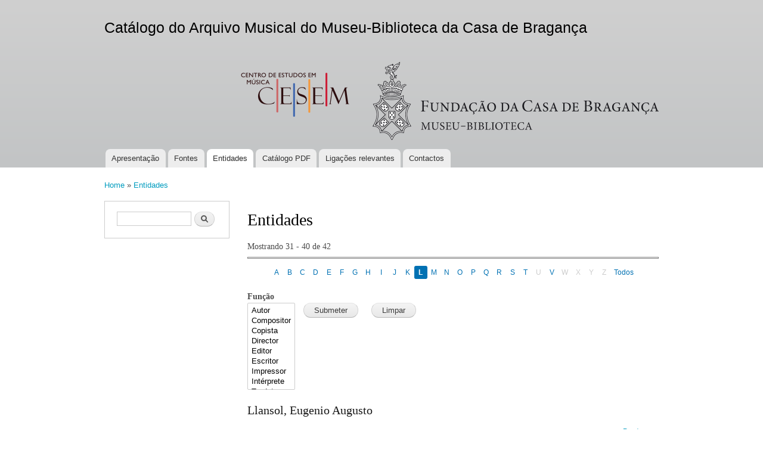

--- FILE ---
content_type: text/html; charset=utf-8
request_url: https://vvpducalmus.fcsh.unl.pt/pessoas/L?page=3
body_size: 4882
content:
<!DOCTYPE html PUBLIC "-//W3C//DTD XHTML+RDFa 1.0//EN"
  "http://www.w3.org/MarkUp/DTD/xhtml-rdfa-1.dtd">
<html xmlns="http://www.w3.org/1999/xhtml" xml:lang="en" version="XHTML+RDFa 1.0" dir="ltr"
  xmlns:content="http://purl.org/rss/1.0/modules/content/"
  xmlns:dc="http://purl.org/dc/terms/"
  xmlns:foaf="http://xmlns.com/foaf/0.1/"
  xmlns:og="http://ogp.me/ns#"
  xmlns:rdfs="http://www.w3.org/2000/01/rdf-schema#"
  xmlns:sioc="http://rdfs.org/sioc/ns#"
  xmlns:sioct="http://rdfs.org/sioc/types#"
  xmlns:skos="http://www.w3.org/2004/02/skos/core#"
  xmlns:xsd="http://www.w3.org/2001/XMLSchema#">

<head profile="http://www.w3.org/1999/xhtml/vocab">
  <meta http-equiv="Content-Type" content="text/html; charset=utf-8" />
<meta name="Generator" content="Drupal 7 (http://drupal.org)" />
<link rel="shortcut icon" href="https://vvpducalmus.fcsh.unl.pt/sites/default/files/logoBusiness4.gif.png" type="image/png" />
  <title>Entidades | Catálogo do Arquivo Musical do Museu-Biblioteca da Casa de Bragança</title>
  <style type="text/css" media="all">
@import url("https://vvpducalmus.fcsh.unl.pt/modules/system/system.base.css?s9tir7");
@import url("https://vvpducalmus.fcsh.unl.pt/modules/system/system.menus.css?s9tir7");
@import url("https://vvpducalmus.fcsh.unl.pt/modules/system/system.messages.css?s9tir7");
@import url("https://vvpducalmus.fcsh.unl.pt/modules/system/system.theme.css?s9tir7");
</style>
<style type="text/css" media="all">
@import url("https://vvpducalmus.fcsh.unl.pt/sites/all/modules/alpha_pagination/css/alpha_pagination.css?s9tir7");
</style>
<style type="text/css" media="all">
@import url("https://vvpducalmus.fcsh.unl.pt/modules/comment/comment.css?s9tir7");
@import url("https://vvpducalmus.fcsh.unl.pt/modules/field/theme/field.css?s9tir7");
@import url("https://vvpducalmus.fcsh.unl.pt/modules/node/node.css?s9tir7");
@import url("https://vvpducalmus.fcsh.unl.pt/modules/search/search.css?s9tir7");
@import url("https://vvpducalmus.fcsh.unl.pt/modules/user/user.css?s9tir7");
@import url("https://vvpducalmus.fcsh.unl.pt/sites/all/modules/views/css/views.css?s9tir7");
@import url("https://vvpducalmus.fcsh.unl.pt/sites/all/modules/ckeditor/css/ckeditor.css?s9tir7");
</style>
<style type="text/css" media="all">
@import url("https://vvpducalmus.fcsh.unl.pt/sites/all/modules/colorbox/styles/default/colorbox_style.css?s9tir7");
@import url("https://vvpducalmus.fcsh.unl.pt/sites/all/modules/ctools/css/ctools.css?s9tir7");
</style>
<style type="text/css" media="all">
@import url("https://vvpducalmus.fcsh.unl.pt/themes/bartik/css/layout.css?s9tir7");
@import url("https://vvpducalmus.fcsh.unl.pt/themes/bartik/css/style.css?s9tir7");
@import url("https://vvpducalmus.fcsh.unl.pt/sites/default/files/color/bartik-7905ad85/colors.css?s9tir7");
</style>
<style type="text/css" media="print">
@import url("https://vvpducalmus.fcsh.unl.pt/themes/bartik/css/print.css?s9tir7");
</style>

<!--[if lte IE 7]>
<link type="text/css" rel="stylesheet" href="https://vvpducalmus.fcsh.unl.pt/themes/bartik/css/ie.css?s9tir7" media="all" />
<![endif]-->

<!--[if IE 6]>
<link type="text/css" rel="stylesheet" href="https://vvpducalmus.fcsh.unl.pt/themes/bartik/css/ie6.css?s9tir7" media="all" />
<![endif]-->
  <script type="text/javascript" src="https://vvpducalmus.fcsh.unl.pt/misc/jquery.js?v=1.4.4"></script>
<script type="text/javascript" src="https://vvpducalmus.fcsh.unl.pt/misc/jquery-extend-3.4.0.js?v=1.4.4"></script>
<script type="text/javascript" src="https://vvpducalmus.fcsh.unl.pt/misc/jquery-html-prefilter-3.5.0-backport.js?v=1.4.4"></script>
<script type="text/javascript" src="https://vvpducalmus.fcsh.unl.pt/misc/jquery.once.js?v=1.2"></script>
<script type="text/javascript" src="https://vvpducalmus.fcsh.unl.pt/misc/drupal.js?s9tir7"></script>
<script type="text/javascript" src="https://vvpducalmus.fcsh.unl.pt/sites/all/modules/entityreference/js/entityreference.js?s9tir7"></script>
<script type="text/javascript" src="https://vvpducalmus.fcsh.unl.pt/sites/all/modules/colorbox/js/colorbox.js?s9tir7"></script>
<script type="text/javascript" src="https://vvpducalmus.fcsh.unl.pt/sites/all/modules/colorbox/styles/default/colorbox_style.js?s9tir7"></script>
<script type="text/javascript" src="https://vvpducalmus.fcsh.unl.pt/sites/all/modules/google_analytics/googleanalytics.js?s9tir7"></script>
<script type="text/javascript" src="https://www.googletagmanager.com/gtag/js?id=G-Q1DYDGMLCY"></script>
<script type="text/javascript">
<!--//--><![CDATA[//><!--
window.dataLayer = window.dataLayer || [];function gtag(){dataLayer.push(arguments)};gtag("js", new Date());gtag("set", "developer_id.dMDhkMT", true);gtag("config", "G-Q1DYDGMLCY", {"groups":"default","anonymize_ip":true});
//--><!]]>
</script>
<script type="text/javascript">
<!--//--><![CDATA[//><!--
jQuery.extend(Drupal.settings, {"basePath":"\/","pathPrefix":"","setHasJsCookie":0,"ajaxPageState":{"theme":"bartik","theme_token":"tzNm0yc48T-yVGdgt3W3fuYc56sx_TCw6qIFXvtuubo","js":{"misc\/jquery.js":1,"misc\/jquery-extend-3.4.0.js":1,"misc\/jquery-html-prefilter-3.5.0-backport.js":1,"misc\/jquery.once.js":1,"misc\/drupal.js":1,"sites\/all\/modules\/entityreference\/js\/entityreference.js":1,"sites\/all\/modules\/colorbox\/js\/colorbox.js":1,"sites\/all\/modules\/colorbox\/styles\/default\/colorbox_style.js":1,"sites\/all\/modules\/google_analytics\/googleanalytics.js":1,"https:\/\/www.googletagmanager.com\/gtag\/js?id=G-Q1DYDGMLCY":1,"0":1},"css":{"modules\/system\/system.base.css":1,"modules\/system\/system.menus.css":1,"modules\/system\/system.messages.css":1,"modules\/system\/system.theme.css":1,"sites\/all\/modules\/alpha_pagination\/css\/alpha_pagination.css":1,"modules\/comment\/comment.css":1,"modules\/field\/theme\/field.css":1,"modules\/node\/node.css":1,"modules\/search\/search.css":1,"modules\/user\/user.css":1,"sites\/all\/modules\/views\/css\/views.css":1,"sites\/all\/modules\/ckeditor\/css\/ckeditor.css":1,"sites\/all\/modules\/colorbox\/styles\/default\/colorbox_style.css":1,"sites\/all\/modules\/ctools\/css\/ctools.css":1,"themes\/bartik\/css\/layout.css":1,"themes\/bartik\/css\/style.css":1,"themes\/bartik\/css\/colors.css":1,"themes\/bartik\/css\/print.css":1,"themes\/bartik\/css\/ie.css":1,"themes\/bartik\/css\/ie6.css":1}},"colorbox":{"opacity":"0.85","current":"{current} of {total}","previous":"\u00ab Prev","next":"Next \u00bb","close":"Close","maxWidth":"98%","maxHeight":"98%","fixed":true,"mobiledetect":true,"mobiledevicewidth":"480px","file_public_path":"\/sites\/default\/files","specificPagesDefaultValue":"admin*\nimagebrowser*\nimg_assist*\nimce*\nnode\/add\/*\nnode\/*\/edit\nprint\/*\nprintpdf\/*\nsystem\/ajax\nsystem\/ajax\/*"},"urlIsAjaxTrusted":{"\/pessoas\/L":true,"\/pessoas\/L?page=3":true},"better_exposed_filters":{"views":{"pessoas":{"displays":{"page":{"filters":{"field_fun_o_value":{"required":false}}}}}}},"googleanalytics":{"account":["G-Q1DYDGMLCY"],"trackOutbound":1,"trackMailto":1,"trackDownload":1,"trackDownloadExtensions":"7z|aac|arc|arj|asf|asx|avi|bin|csv|doc(x|m)?|dot(x|m)?|exe|flv|gif|gz|gzip|hqx|jar|jpe?g|js|mp(2|3|4|e?g)|mov(ie)?|msi|msp|pdf|phps|png|ppt(x|m)?|pot(x|m)?|pps(x|m)?|ppam|sld(x|m)?|thmx|qtm?|ra(m|r)?|sea|sit|tar|tgz|torrent|txt|wav|wma|wmv|wpd|xls(x|m|b)?|xlt(x|m)|xlam|xml|z|zip","trackColorbox":1}});
//--><!]]>
</script>
</head>
<body class="html not-front not-logged-in one-sidebar sidebar-first page-pessoas page-pessoas-l footer-columns" >
  <div id="skip-link">
    <a href="#main-content" class="element-invisible element-focusable">Skip to main content</a>
  </div>
    <div id="page-wrapper"><div id="page">

  <div id="header" class="without-secondary-menu"><div class="section clearfix">

    
          <div id="name-and-slogan">

                              <div id="site-name">
              <strong>
                <a href="/" title="Home" rel="home"><span>Catálogo do Arquivo Musical do Museu-Biblioteca da Casa de Bragança</span></a>
              </strong>
            </div>
                  
        
      </div> <!-- /#name-and-slogan -->
    
      <div class="region region-header">
    <div id="block-imageblock-2" class="block block-imageblock">

    <h2 class="element-invisible">CESEM</h2>
  
  <div class="content">
      <div class="block-image">
    <a href="http://cesem.fcsh.unl.pt" class="imageblock-link" target="_self"><img class="imageblock-image" typeof="foaf:Image" src="https://vvpducalmus.fcsh.unl.pt/sites/default/files/styles/medium/public/imageblock/Logo_CESEM_cor.png?itok=o7Jr1qKE" alt="CESEM" /></a>  </div>

  </div>
</div>
<div id="block-imageblock-1" class="block block-imageblock">

    <h2 class="element-invisible">Logo VV</h2>
  
  <div class="content">
      <div class="block-image">
    <a href="http://www.fcbraganca.pt/" class="imageblock-link" target="_self"><img class="imageblock-image" typeof="foaf:Image" src="https://vvpducalmus.fcsh.unl.pt/sites/default/files/styles/large/public/imageblock/logo_-_vvicosa_2_trans.png?itok=wYyWARM-" alt="Fundação Casa de Bragança" title="Fundação Casa de Bragança" /></a>  </div>

  </div>
</div>
  </div>

          <div id="main-menu" class="navigation">
        <h2 class="element-invisible">Main menu</h2><ul id="main-menu-links" class="links clearfix"><li class="menu-741 first"><a href="/" title="">Apresentação</a></li>
<li class="menu-575"><a href="/fontes">Fontes</a></li>
<li class="menu-576 active-trail"><a href="/pessoas" title="" class="active-trail active">Entidades</a></li>
<li class="menu-810"><a href="/cat-logo-pdf">Catálogo PDF</a></li>
<li class="menu-578"><a href="/liga-es-relevantes">Ligações relevantes</a></li>
<li class="menu-745 last"><a href="http://vvpducalmus.fcsh.unl.pt/content/contactos" title="">Contactos </a></li>
</ul>      </div> <!-- /#main-menu -->
    
    
  </div></div> <!-- /.section, /#header -->

  
  
  <div id="main-wrapper" class="clearfix"><div id="main" class="clearfix">

          <div id="breadcrumb"><h2 class="element-invisible">You are here</h2><div class="breadcrumb"><a href="/">Home</a> » <a href="/pessoas">Entidades</a></div></div>
    
          <div id="sidebar-first" class="column sidebar"><div class="section">
          <div class="region region-sidebar-first">
    <div id="block-search-form" class="block block-search">

    
  <div class="content">
    <form action="/pessoas/L?page=3" method="post" id="search-block-form" accept-charset="UTF-8"><div><div class="container-inline">
      <h2 class="element-invisible">Search form</h2>
    <div class="form-item form-type-textfield form-item-search-block-form">
  <label class="element-invisible" for="edit-search-block-form--2">Search </label>
 <input title="Enter the terms you wish to search for." type="text" id="edit-search-block-form--2" name="search_block_form" value="" size="15" maxlength="128" class="form-text" />
</div>
<div class="form-actions form-wrapper" id="edit-actions"><input type="submit" id="edit-submit" name="op" value="Search" class="form-submit" /></div><input type="hidden" name="form_build_id" value="form-HYC9P8pmg9ooqKSVSUJxCsvkK4POwPH6r9DvrSR3IFQ" />
<input type="hidden" name="form_id" value="search_block_form" />
</div>
</div></form>  </div>
</div>
  </div>
      </div></div> <!-- /.section, /#sidebar-first -->
    
    <div id="content" class="column"><div class="section">
            <a id="main-content"></a>
                    <h1 class="title" id="page-title">
          Entidades        </h1>
                          <div class="tabs">
                  </div>
                          <div class="region region-content">
    <div id="block-system-main" class="block block-system">

    
  <div class="content">
    <div class="view view-pessoas view-id-pessoas view-display-id-page view-dom-id-dd1e826bbad5758e705d41e466fde4d9">
            <div class="view-header">
      Mostrando 31 - 40 de 42<hr />
<div class="alpha-pagination"><div class="item-list"><ul class="alpha-pagination-list"><li class="first"><a href="http://vvpducalmus.fcsh.unl.pt/pessoas/A?page=3">A</a></li>
<li><a href="http://vvpducalmus.fcsh.unl.pt/pessoas/B?page=3">B</a></li>
<li><a href="http://vvpducalmus.fcsh.unl.pt/pessoas/C?page=3">C</a></li>
<li><a href="http://vvpducalmus.fcsh.unl.pt/pessoas/D?page=3">D</a></li>
<li><a href="http://vvpducalmus.fcsh.unl.pt/pessoas/E?page=3">E</a></li>
<li><a href="http://vvpducalmus.fcsh.unl.pt/pessoas/F?page=3">F</a></li>
<li><a href="http://vvpducalmus.fcsh.unl.pt/pessoas/G?page=3">G</a></li>
<li><a href="http://vvpducalmus.fcsh.unl.pt/pessoas/H?page=3">H</a></li>
<li><a href="http://vvpducalmus.fcsh.unl.pt/pessoas/I?page=3">I</a></li>
<li><a href="http://vvpducalmus.fcsh.unl.pt/pessoas/J?page=3">J</a></li>
<li><a href="http://vvpducalmus.fcsh.unl.pt/pessoas/K?page=3">K</a></li>
<li class="active"><span>L</span>
</li>
<li><a href="http://vvpducalmus.fcsh.unl.pt/pessoas/M?page=3">M</a></li>
<li><a href="http://vvpducalmus.fcsh.unl.pt/pessoas/N?page=3">N</a></li>
<li><a href="http://vvpducalmus.fcsh.unl.pt/pessoas/O?page=3">O</a></li>
<li><a href="http://vvpducalmus.fcsh.unl.pt/pessoas/P?page=3">P</a></li>
<li><a href="http://vvpducalmus.fcsh.unl.pt/pessoas/Q?page=3">Q</a></li>
<li><a href="http://vvpducalmus.fcsh.unl.pt/pessoas/R?page=3">R</a></li>
<li><a href="http://vvpducalmus.fcsh.unl.pt/pessoas/S?page=3">S</a></li>
<li><a href="http://vvpducalmus.fcsh.unl.pt/pessoas/T?page=3">T</a></li>
<li class="inactive"><span>U</span>
</li>
<li><a href="http://vvpducalmus.fcsh.unl.pt/pessoas/V?page=3">V</a></li>
<li class="inactive"><span>W</span>
</li>
<li class="inactive"><span>X</span>
</li>
<li class="inactive"><span>Y</span>
</li>
<li class="inactive"><span>Z</span>
</li>
<li class="all last"><a href="http://vvpducalmus.fcsh.unl.pt/pessoas/all?page=3">Todos</a></li>
</ul></div></div>    </div>
  
      <div class="view-filters">
      <form action="/pessoas/L" method="get" id="views-exposed-form-pessoas-page" accept-charset="UTF-8"><div><div class="views-exposed-form">
  <div class="views-exposed-widgets clearfix">
          <div id="edit-field-fun-o-value-wrapper" class="views-exposed-widget views-widget-filter-field_fun_o_value">
                  <label for="edit-field-fun-o-value">
            Função          </label>
                        <div class="views-widget">
          <div class="form-item form-type-select form-item-field-fun-o-value">
 <select multiple="multiple" name="field_fun_o_value[]" id="edit-field-fun-o-value" size="8" class="form-select"><option value="Autor">Autor</option><option value="Compositor">Compositor</option><option value="Copista">Copista</option><option value="Director">Director</option><option value="Editor">Editor</option><option value="Escritor">Escritor</option><option value="Impressor">Impressor</option><option value="Intérprete">Intérprete</option><option value="Tradutor">Tradutor</option><option value="Proprietário">Proprietário</option><option value="(outra)">(Outra)</option></select>
</div>
        </div>
              </div>
                    <div class="views-exposed-widget views-submit-button">
      <input type="submit" id="edit-submit-pessoas" value="Submeter" class="form-submit" />    </div>
          <div class="views-exposed-widget views-reset-button">
        <input type="submit" id="edit-reset" name="op" value="Limpar" class="form-submit" />      </div>
      </div>
</div>
</div></form>    </div>
  
  
      <div class="view-content">
        <div class="views-row views-row-1 views-row-odd views-row-first">
    <div id="node-3323" class="node node-pessoas node-teaser clearfix" about="/node/3323" typeof="sioc:Item foaf:Document">

        <h2>
      <a href="/node/3323">Llansol, Eugenio Augusto</a>
    </h2>
    <span property="dc:title" content="Llansol, Eugenio Augusto" class="rdf-meta element-hidden"></span><span property="sioc:num_replies" content="0" datatype="xsd:integer" class="rdf-meta element-hidden"></span>
  
  <div class="content clearfix">
      </div>

      <div class="link-wrapper">
      <ul class="links inline"><li class="node-readmore first last"><a href="/node/3323" rel="tag" title="Llansol, Eugenio Augusto">Read more<span class="element-invisible"> about Llansol, Eugenio Augusto</span></a></li>
</ul>    </div>
  
  
</div>
  </div>
  <div class="views-row views-row-2 views-row-even">
    <div id="node-2297" class="node node-pessoas node-teaser clearfix" about="/content/lobo-alonso" typeof="sioc:Item foaf:Document">

        <h2>
      <a href="/content/lobo-alonso">Lobo, Alonso</a>
    </h2>
    <span property="dc:title" content="Lobo, Alonso" class="rdf-meta element-hidden"></span><span property="sioc:num_replies" content="0" datatype="xsd:integer" class="rdf-meta element-hidden"></span>
  
  <div class="content clearfix">
      </div>

      <div class="link-wrapper">
      <ul class="links inline"><li class="node-readmore first last"><a href="/content/lobo-alonso" rel="tag" title="Lobo, Alonso">Read more<span class="element-invisible"> about Lobo, Alonso</span></a></li>
</ul>    </div>
  
  
</div>
  </div>
  <div class="views-row views-row-3 views-row-odd">
    <div id="node-2368" class="node node-pessoas node-teaser clearfix" about="/content/lobo-duarte" typeof="sioc:Item foaf:Document">

        <h2>
      <a href="/content/lobo-duarte">Lobo, Duarte</a>
    </h2>
    <span property="dc:title" content="Lobo, Duarte" class="rdf-meta element-hidden"></span><span property="sioc:num_replies" content="0" datatype="xsd:integer" class="rdf-meta element-hidden"></span>
  
  <div class="content clearfix">
      </div>

      <div class="link-wrapper">
      <ul class="links inline"><li class="node-readmore first last"><a href="/content/lobo-duarte" rel="tag" title="Lobo, Duarte">Read more<span class="element-invisible"> about Lobo, Duarte</span></a></li>
</ul>    </div>
  
  
</div>
  </div>
  <div class="views-row views-row-4 views-row-even">
    <div id="node-3357" class="node node-pessoas node-teaser clearfix" about="/node/3357" typeof="sioc:Item foaf:Document">

        <h2>
      <a href="/node/3357">Loevensohn, Salomon Marix</a>
    </h2>
    <span property="dc:title" content="Loevensohn, Salomon Marix" class="rdf-meta element-hidden"></span><span property="sioc:num_replies" content="0" datatype="xsd:integer" class="rdf-meta element-hidden"></span>
  
  <div class="content clearfix">
      </div>

      <div class="link-wrapper">
      <ul class="links inline"><li class="node-readmore first last"><a href="/node/3357" rel="tag" title="Loevensohn, Salomon Marix">Read more<span class="element-invisible"> about Loevensohn, Salomon Marix</span></a></li>
</ul>    </div>
  
  
</div>
  </div>
  <div class="views-row views-row-5 views-row-odd">
    <div id="node-2936" class="node node-pessoas node-teaser clearfix" about="/content/lopes-sim%C3%A3o" typeof="sioc:Item foaf:Document">

        <h2>
      <a href="/content/lopes-sim%C3%A3o">Lopes, Simão</a>
    </h2>
    <span property="dc:title" content="Lopes, Simão" class="rdf-meta element-hidden"></span><span property="sioc:num_replies" content="0" datatype="xsd:integer" class="rdf-meta element-hidden"></span>
  
  <div class="content clearfix">
      </div>

      <div class="link-wrapper">
      <ul class="links inline"><li class="node-readmore first last"><a href="/content/lopes-sim%C3%A3o" rel="tag" title="Lopes, Simão">Read more<span class="element-invisible"> about Lopes, Simão</span></a></li>
</ul>    </div>
  
  
</div>
  </div>
  <div class="views-row views-row-6 views-row-even">
    <div id="node-3233" class="node node-pessoas node-teaser clearfix" about="/node/3233" typeof="sioc:Item foaf:Document">

        <h2>
      <a href="/node/3233">Lorenzi, Giovanni Battista</a>
    </h2>
    <span property="dc:title" content="Lorenzi, Giovanni Battista" class="rdf-meta element-hidden"></span><span property="sioc:num_replies" content="0" datatype="xsd:integer" class="rdf-meta element-hidden"></span>
  
  <div class="content clearfix">
      </div>

      <div class="link-wrapper">
      <ul class="links inline"><li class="node-readmore first last"><a href="/node/3233" rel="tag" title="Lorenzi, Giovanni Battista">Read more<span class="element-invisible"> about Lorenzi, Giovanni Battista</span></a></li>
</ul>    </div>
  
  
</div>
  </div>
  <div class="views-row views-row-7 views-row-odd">
    <div id="node-2962" class="node node-pessoas node-teaser clearfix" about="/content/loret-fils-h-freytag" typeof="sioc:Item foaf:Document">

        <h2>
      <a href="/content/loret-fils-h-freytag">Loret fils &amp; H. Freytag</a>
    </h2>
    <span property="dc:title" content="Loret fils &amp; H. Freytag" class="rdf-meta element-hidden"></span><span property="sioc:num_replies" content="0" datatype="xsd:integer" class="rdf-meta element-hidden"></span>
  
  <div class="content clearfix">
      </div>

      <div class="link-wrapper">
      <ul class="links inline"><li class="node-readmore first last"><a href="/content/loret-fils-h-freytag" rel="tag" title="Loret fils &amp; H. Freytag">Read more<span class="element-invisible"> about Loret fils &amp; H. Freytag</span></a></li>
</ul>    </div>
  
  
</div>
  </div>
  <div class="views-row views-row-8 views-row-even">
    <div id="node-3306" class="node node-pessoas node-teaser clearfix" about="/node/3306" typeof="sioc:Item foaf:Document">

        <h2>
      <a href="/node/3306">Lorgnat, Paul</a>
    </h2>
    <span property="dc:title" content="Lorgnat, Paul" class="rdf-meta element-hidden"></span><span property="sioc:num_replies" content="0" datatype="xsd:integer" class="rdf-meta element-hidden"></span>
  
  <div class="content clearfix">
      </div>

      <div class="link-wrapper">
      <ul class="links inline"><li class="node-readmore first last"><a href="/node/3306" rel="tag" title="Lorgnat, Paul">Read more<span class="element-invisible"> about Lorgnat, Paul</span></a></li>
</ul>    </div>
  
  
</div>
  </div>
  <div class="views-row views-row-9 views-row-odd">
    <div id="node-3198" class="node node-pessoas node-teaser clearfix" about="/node/3198" typeof="sioc:Item foaf:Document">

        <h2>
      <a href="/node/3198">Lucchesi, Antonio</a>
    </h2>
    <span property="dc:title" content="Lucchesi, Antonio" class="rdf-meta element-hidden"></span><span property="sioc:num_replies" content="0" datatype="xsd:integer" class="rdf-meta element-hidden"></span>
  
  <div class="content clearfix">
      </div>

      <div class="link-wrapper">
      <ul class="links inline"><li class="node-readmore first last"><a href="/node/3198" rel="tag" title="Lucchesi, Antonio">Read more<span class="element-invisible"> about Lucchesi, Antonio</span></a></li>
</ul>    </div>
  
  
</div>
  </div>
  <div class="views-row views-row-10 views-row-even views-row-last">
    <div id="node-2606" class="node node-pessoas node-teaser clearfix" about="/content/lu%C3%ADs-filipe-de-bragan%C3%A7a-pr%C3%ADncipe-d" typeof="sioc:Item foaf:Document">

        <h2>
      <a href="/content/lu%C3%ADs-filipe-de-bragan%C3%A7a-pr%C3%ADncipe-d">Luís Filipe de Bragança (Príncipe D.)</a>
    </h2>
    <span property="dc:title" content="Luís Filipe de Bragança (Príncipe D.)" class="rdf-meta element-hidden"></span><span property="sioc:num_replies" content="0" datatype="xsd:integer" class="rdf-meta element-hidden"></span>
  
  <div class="content clearfix">
      </div>

      <div class="link-wrapper">
      <ul class="links inline"><li class="node-readmore first last"><a href="/content/lu%C3%ADs-filipe-de-bragan%C3%A7a-pr%C3%ADncipe-d" rel="tag" title="Luís Filipe de Bragança (Príncipe D.)">Read more<span class="element-invisible"> about Luís Filipe de Bragança (Príncipe D.)</span></a></li>
</ul>    </div>
  
  
</div>
  </div>
    </div>
  
      <h2 class="element-invisible">Pages</h2><div class="item-list"><ul class="pager"><li class="pager-first first"><a href="/pessoas/L">« primeiro</a></li>
<li class="pager-previous"><a href="/pessoas/L?page=2">‹ anterior</a></li>
<li class="pager-item"><a title="Go to page 1" href="/pessoas/L">1</a></li>
<li class="pager-item"><a title="Go to page 2" href="/pessoas/L?page=1">2</a></li>
<li class="pager-item"><a title="Go to page 3" href="/pessoas/L?page=2">3</a></li>
<li class="pager-current">4</li>
<li class="pager-item"><a title="Go to page 5" href="/pessoas/L?page=4">5</a></li>
<li class="pager-next"><a href="/pessoas/L?page=4">próximo ›</a></li>
<li class="pager-last last"><a href="/pessoas/L?page=4">último »</a></li>
</ul></div>  
  
  
  
  
</div>  </div>
</div>
  </div>
      
    </div></div> <!-- /.section, /#content -->

    
  </div></div> <!-- /#main, /#main-wrapper -->

  
  <div id="footer-wrapper"><div class="section">

          <div id="footer-columns" class="clearfix">
          <div class="region region-footer-firstcolumn">
    <div id="block-imageblock-3" class="block block-imageblock">

    
  <div class="content">
      <div class="block-image">
    <a href="http://fcsh.unl.pt/" class="imageblock-link" target="_self"><img class="imageblock-image" typeof="foaf:Image" src="https://vvpducalmus.fcsh.unl.pt/sites/default/files/styles/medium/public/imageblock/novologo1_transparente.png?itok=e8XTouqK" alt="" title="NOVA FCSH" /></a>  </div>

  </div>
</div>
  </div>
          <div class="region region-footer-secondcolumn">
    <div id="block-imageblock-5" class="block block-imageblock">

    
  <div class="content">
      <div class="block-image">
    <a href="https://www.fct.pt/" class="imageblock-link" target="_self"><img class="imageblock-image" typeof="foaf:Image" src="https://vvpducalmus.fcsh.unl.pt/sites/default/files/styles/medium/public/imageblock/2017_fct_h_cor.png?itok=Jm8qlPDz" alt="" /></a>  </div>

  </div>
</div>
  </div>
                      </div> <!-- /#footer-columns -->
    
    
  </div></div> <!-- /.section, /#footer-wrapper -->

</div></div> <!-- /#page, /#page-wrapper -->
  </body>
</html>


--- FILE ---
content_type: text/css
request_url: https://vvpducalmus.fcsh.unl.pt/sites/default/files/color/bartik-7905ad85/colors.css?s9tir7
body_size: 394
content:

/* ---------- Color Module Styles ----------- */

body,
body.overlay {
  color: #4a4a4a;
}
.comment .comment-arrow {
  border-color: #ffffff;
}
#page,
#main-wrapper,
#main-menu-links li a.active,
#main-menu-links li.active-trail a {
  background: #ffffff;
}
.tabs ul.primary li a.active {
  background-color: #ffffff;
}
.tabs ul.primary li.active a {
  background-color: #ffffff;
  border-bottom: 1px solid #ffffff;
}
#header {
  background-color: #c2c4c5;
  background-image: -moz-linear-gradient(top, #d0d0d0 0%, #c2c4c5 100%);
  background-image: -ms-linear-gradient(top, #d0d0d0 0%, #c2c4c5 100%);
  background-image: -o-linear-gradient(top, #d0d0d0 0%, #c2c4c5 100%);
  background-image: -webkit-gradient(linear, left top, left bottom, color-stop(0, #d0d0d0), color-stop(1, #c2c4c5));
  background-image: -webkit-linear-gradient(top, #d0d0d0 0%, #c2c4c5 100%);
  background-image: linear-gradient(top, #d0d0d0 0%, #c2c4c5 100%);
}
a {
  color: #009cbf;
}
a:hover,
a:focus {
  color: #00c3ed;
}
a:active {
  color: #2bd9fe;
}
.sidebar .block {
  background-color: #ffffff;
  border-color: #cccccc;
}
#page-wrapper,
#footer-wrapper {
  background: #cccccc;
}
.region-header,
.region-header a,
.region-header li a.active,
#name-and-slogan,
#name-and-slogan a,
#secondary-menu-links li a {
  color: #000000;
}
